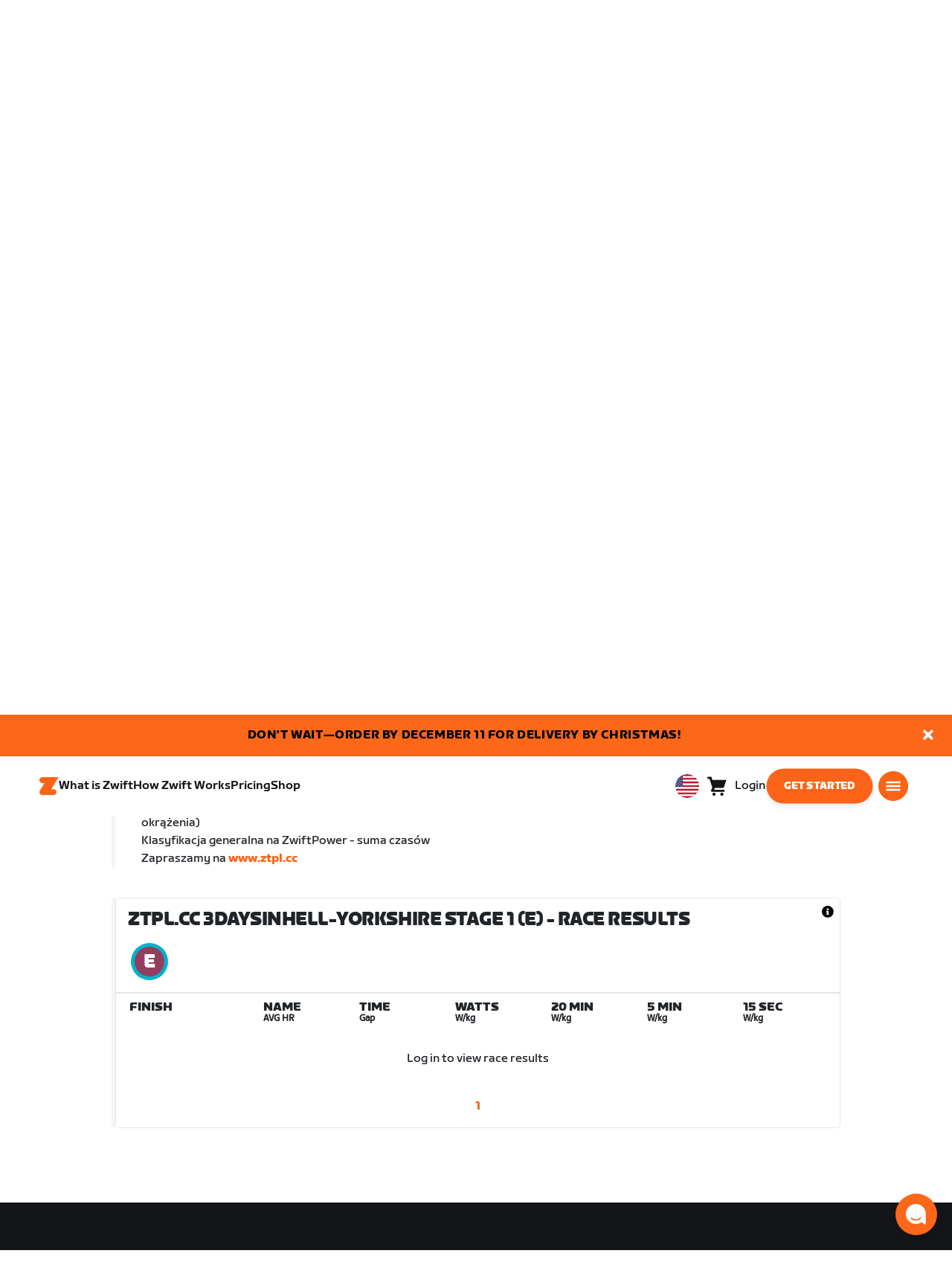

--- FILE ---
content_type: application/javascript
request_url: https://content-cdn.zwift.com/zwift-web-core/2.232.0/_next/static/chunks/ba172fb6.d765d1185c5adc982dd5.js
body_size: -103
content:
(window.webpackJsonp=window.webpackJsonp||[]).push([[45],[]]);

--- FILE ---
content_type: application/javascript
request_url: https://content-cdn.zwift.com/zwift-web-core/2.232.0/_next/static/chunks/7c06b9e2b85c78c3cf82e7dae2b10aaad48c9071.f27a3f20f0f1586a2348.js
body_size: 9687
content:
(window.webpackJsonp=window.webpackJsonp||[]).push([[55],{"16bh":function(e,t,a){"use strict";a.d(t,"a",(function(){return c})),a.d(t,"b",(function(){return o}));var l,r=a("hisu"),n=a("yBJb"),i=a("mK0O"),u=a("3j6q"),c={WATOPIA:1,RICHMOND:2,LONDON:3,NEWYORK:4,INNSBRUCK:5,BOLOGNATT:6,YORKSHIRE:7,CRITCITY:8,MAKURIISLANDS:9,FRANCE:10,PARIS:11,GRAVELMOUNTAIN:12,SCOTLAND:13},o=(l={},Object(i.a)(l,c.WATOPIA,"WATOPIA"),Object(i.a)(l,c.RICHMOND,"RICHMOND"),Object(i.a)(l,c.LONDON,"LONDON"),Object(i.a)(l,c.NEWYORK,"NEWYORK"),Object(i.a)(l,c.INNSBRUCK,"INNSBRUCK"),Object(i.a)(l,c.BOLOGNATT,"BOLOGNATT"),Object(i.a)(l,c.YORKSHIRE,"YORKSHIRE"),Object(i.a)(l,c.CRITCITY,"CRITCITY"),Object(i.a)(l,c.MAKURIISLANDS,"MAKURIISLANDS"),Object(i.a)(l,c.FRANCE,"FRANCE"),Object(i.a)(l,c.PARIS,"PARIS"),Object(i.a)(l,c.GRAVELMOUNTAIN,"GRAVEL MOUNTAIN"),Object(i.a)(l,c.SCOTLAND,"SCOTLAND"),l),s={CYCLING:1,RUNNING:2,ROWING:4},M={},d=[3621162212,242381847,3748780161,1993374659,2708527018],N=[3368626651,2900074211,1327147942,2436095601],m=[2627606248,3453194200,5745690,2746475460,1082034232],g=[3573087582],D=[3687150686,2205752905,2956533021],I=[1480439148,2891361683],E=function(){function e(t){var a,l=arguments.length>1&&void 0!==arguments[1]?arguments[1]:{};Object(r.a)(this,e),Object(i.a)(this,"getMapNames",(function(){return o}));var n=l[u.b.ENABLE_GAME_DICTIONARY_EXTENDED],c=l[u.b.ENABLE_1_20_EVENT_ROUTES],s=l[u.b.ENABLE_1_22_EVENT_ROUTES],E=l[u.b.ENABLE_ITALIAN_VILLAS_ROUTE],v=l[u.b.ENABLE_GRAVEL_ROUTES],y=l[u.b.ENABLE_DOWNHILL_ROUTES];n||(d.forEach((function(e){M[e]=!0})),c||N.forEach((function(e){M[e]=!0})),s||m.forEach((function(e){M[e]=!0})),E||g.forEach((function(e){M[e]=!0})),v||D.forEach((function(e){M[e]=!0})),y||I.forEach((function(e){M[e]=!0}))),this.data=(null===t||void 0===t?void 0:t.GameDictionary)||t;var j=(null===(a=this.data)||void 0===a?void 0:a.ROUTES[0])||this.data.ROUTES;this.maps=j.ROUTE.reduce((function(e,t){var a,l,r,i,u=(null===(a=t.$)||void 0===a?void 0:a.map)||t.map;return e[u]||(e[u]=[]),M[(null===(l=t.$)||void 0===l?void 0:l.signature)||t.signature]?e:n&&!1===(null===t||void 0===t?void 0:null===(r=t.routeRestrictions)||void 0===r?void 0:null===(i=r.CLUBS)||void 0===i?void 0:i.enabled)?e:(e[u].push(t.$||t),e)}),{})}return Object(n.a)(e,[{key:"getRoutesByMap",value:function(){return this.maps}},{key:"getRoutesForMap",value:function(e,t){var a=this,l=arguments.length>2&&void 0!==arguments[2]?arguments[2]:{},r=o[e||1],n=this.maps[r];if(!n||!n.length)return[];var i=[function(e){return!!(s[t]&e.sports)}];return Object.keys(l).forEach((function(e){i.push((function(t){var r=a.getValueAtPath(t,e);return void 0===r||r===l[e]}))})),i.reduce((function(e,t){return e.filter(t)}),n)}},{key:"getValueAtPath",value:function(e,t){if(t&&t.trim())return t.includes(".")?t.split(".").reduce((function(e,t){return e&&"object"===typeof e&&t in e?e[t]:void 0}),e):e[t]}},{key:"getRouteById",value:function(e){if(!this.data)return null;var t=(this.data.ROUTES[0]||this.data.ROUTES).ROUTE.find((function(t){var a;return((null===(a=t.$)||void 0===a?void 0:a.signature)||t.signature)==e}));return t?t.$||t:null}},{key:"getRandomPaddock",value:function(e){var t=this.getRouteById(e).eventPaddocks.split(",").filter((function(e){return e%5!==0}));return t[Math.floor(Math.random()*t.length)]}},{key:"getRouteDistance",value:function(e){var t=this.getRouteLaps(e);return t>0?Number(e.distanceInMeters)*t+Number(e.leadinDistanceInMeters):Number(e.distanceInMeters)+Number(e.leadinDistanceInMeters)}},{key:"getRouteElevation",value:function(e){var t=this.getRouteLaps(e);return t>0?Number(e.ascentInMeters)*t+Number(e.leadinAscentInMeters):Number(e.ascentInMeters)+Number(e.leadinAscentInMeters)}},{key:"getRouteLaps",value:function(e){return Number(e.supportedLaps)}},{key:"getJerseyById",value:function(e){var t=(this.data.JERSEYS[0]||this.data.JERSEYS).JERSEY.find((function(t){var a;return((null===(a=t.$)||void 0===a?void 0:a.signature)||t.signature)==e}));return t?t.$||t:null}},{key:"getBikeFrameById",value:function(e){var t=(this.data.BIKEFRAMES[0]||this.data.BIKEFRAMES).BIKEFRAME.find((function(t){var a;return((null===(a=t.$)||void 0===a?void 0:a.signature)||t.signature)==e}));return t?t.$||t:null}}]),e}();t.c=E},"2o7B":function(e,t,a){"use strict";a.d(t,"a",(function(){return N}));var l=a("mXGw"),r=a.n(l),n=a("bBV7"),i=a("8Jek"),u=a.n(i),c=(a("eCuN").h,"/athlete/"),o=a("o0WU"),s=a.n(o),M=(a("gEty"),r.a.createElement),d=s.a;var N=function(e){var t,a=e.name,l=e.imageSrc,r=e.className,i=e.circle,o=e.profile,s=e.comment,N=e.size,m=Object(n.useRouter)(),g=a,D=r,I=l;D+=i?" profile-img-circle rounded-circle ":" border__radius__responsive--small ",o&&(g="".concat(o.firstName," ").concat(o.lastName),I=o.imageSrc,t=o.publicId||o.id);var E=M("div",{"data-testid":"profile-icon",className:u()("profile-icon-container d-flex mr-2",s&&"mr-sm-3 ","profile-icon-container--".concat(N," mr-0"))},M("img",{src:I||d,alt:g,title:g,className:u()("w-100 border__responsive border__color ".concat(D))}));return t?function(e,t){var a=arguments.length>2&&void 0!==arguments[2]?arguments[2]:"";return M("a",{href:"".concat(t,"?").concat(a)},e)}(E,"".concat(c).concat(t),m.search):E};N.defaultProps={name:"",imageSrc:d,className:"",comment:!1,noBorder:!1,responsive:!1,size:"normal"}},"3Pzf":function(e,t,a){var l=a("AfBB"),r=a("j6ZD");e.exports=function(e,t,a){return void 0===a&&(a=t,t=void 0),void 0!==a&&(a=(a=r(a))===a?a:0),void 0!==t&&(t=(t=r(t))===t?t:0),l(r(e),t,a)}},AfBB:function(e,t){e.exports=function(e,t,a){return e===e&&(void 0!==a&&(e=e<=a?e:a),void 0!==t&&(e=e>=t?e:t)),e}},"B/jn":function(e,t,a){"use strict";a.d(t,"a",(function(){return c}));var l=a("mXGw"),r=a.n(l),n=a("xx6f"),i=a.n(n),u=r.a.createElement;function c(e){for(var t=e.lines,a=e.lineGap,l=e.width,n=[],c=0;c<t;c++)n.push(u(r.a.Fragment,{key:"skeleton-".concat(c)},u("span",{className:i.a.loadingSkeleton,style:{width:l,marginBottom:a}},"\u200c"),u("br",null)));return u(r.a.Fragment,null,n)}c.defaultProps={lines:1,lineGap:0,width:"100%"}},Bq5F:function(e,t){e.exports=function(e,t){if(("constructor"!==t||"function"!==typeof e[t])&&"__proto__"!=t)return e[t]}},GxE2:function(e,t,a){"use strict";var l=a("rePB"),r=a("mXGw"),n=a.n(r),i=a("8Jek"),u=a.n(i),c=(a("HVn3"),a("Fcif")),o=a("+I+c"),s=a("W0B4"),M=a.n(s),d=a("U/6f"),N=["className","cssModule","size","vertical","tag"],m={tag:d.q,"aria-label":M.a.string,className:M.a.string,cssModule:M.a.object,role:M.a.string,size:M.a.string,vertical:M.a.bool},g=function(e){var t=e.className,a=e.cssModule,l=e.size,r=e.vertical,i=e.tag,s=Object(o.a)(e,N),M=Object(d.m)(u()(t,!!l&&"btn-group-"+l,r?"btn-group-vertical":"btn-group"),a);return n.a.createElement(i,Object(c.a)({},s,{className:M}))};g.propTypes=m,g.defaultProps={tag:"div",role:"group"};var D=g,I=a("Yh4h"),E=a("oiC/"),v=a("KzRJ"),y=a("mpyU"),j=a("2o7B"),T=a("yBAn"),f=a("B/jn"),O=a("Viup"),A=a("3j6q"),S=a("k4Ru"),L=a("bmlG"),z=a.n(L),b=a("ZEtK"),w=a.n(b),x=a("dg+Y"),k=a.n(x),p=a("btqx"),h=a.n(p),C=a("c+0N"),R=a.n(C),U=(n.a.createElement,"overall"),Q="power",_={INCREASED:"INCREASED",DECREASED:"DECREASED",NO_CHANGE:"NO_CHANGE",FLOOR_INCREASED:"FLOOR_INCREASED",AT_FLOOR:"AT_FLOOR"};var B=function(e){var t=e.showScore,a=e.showDistance,i=e.useMetric,c=e.highlightId,o=e.raceResults,s=e.isFetching,M=e.loggedIn,d=Object(r.useState)(U),N=d[0],m=d[1],g=Object(S.e)()[A.c.SHOW_RACING_SCORE_DELTA];function L(e){var r,o,s,M,d,N,m,D,I,E,f,A,S,L,b,x,p,C,U,Q,B,P=c===e.profileId,Y=(null===(r=e.profileData)||void 0===r?void 0:r.weightInGrams)/1e3||0;return n.a.createElement("tr",{key:"race-result-".concat(e.profileId),className:u()(R.a["results-row"],Object(l.a)({},R.a["current-athlete-row"],P))},n.a.createElement("td",{className:R.a.rank},n.a.createElement(T.a.LtHeadXS,null,e.rank),e.rank<=3&&n.a.createElement("span",{"data-rank":e.rank,className:R.a["trophy-icon"],"data-testid":"trophy-".concat(e.rank)},n.a.createElement(O.a,null))),n.a.createElement("td",null,n.a.createElement(j.a,{profile:e.profileData})),n.a.createElement("td",null,n.a.createElement("div",null,n.a.createElement("div",null,n.a.createElement(T.a.LtHeadXS,null,null===(o=e.profileData)||void 0===o?void 0:o.firstName," ",null===(s=e.profileData)||void 0===s?void 0:s.lastName)),n.a.createElement("div",null,n.a.createElement(T.a.BodyXS,null,null===e||void 0===e||null===(M=e.sensorData)||void 0===M||null===(M=M.heartRateData)||void 0===M?void 0:M.avgHeartRate,"bpm")))),n.a.createElement("td",{className:R.a.overall},n.a.createElement(T.a.LtHeadXS,null,!a&&Object(v.i)((null===e||void 0===e||null===(d=e.activityData)||void 0===d?void 0:d.durationInMilliseconds)/1e3),a&&y.a.meterToKmOrMile(i,(null===e||void 0===e||null===(N=e.activityData)||void 0===N?void 0:N.segmentDistanceInCentimeters)/100).toFixed(2)),n.a.createElement("div",null,n.a.createElement(T.a.BodyXS,null,"+",a?y.a.meterToKmOrMile(i,e.rankingValueWinnerDifference):Object(v.i)(e.rankingValueWinnerDifference/1e3,!0)))),n.a.createElement("td",{className:R.a.overall},n.a.createElement("div",null,n.a.createElement(T.a.LtHeadXS,null,Math.round(null===(m=e.sensorData)||void 0===m?void 0:m.avgWatts))),n.a.createElement("div",null,n.a.createElement(T.a.BodyXS,null,null===(D=(null===(I=e.sensorData)||void 0===I?void 0:I.avgWatts)/Y)||void 0===D?void 0:D.toFixed(2)))),t&&n.a.createElement("td",{className:R.a.overall},n.a.createElement(T.a.LtHeadXS,null,Math.round(null===(E=e.scoreHistory)||void 0===E?void 0:E.newScore)),n.a.createElement("div",null,n.a.createElement(T.a.BodyXS,null,function(e){if(!e)return null;switch(e.scoreChangeType){case _.INCREASED:return n.a.createElement("img",{src:z.a,alt:"up arrow",width:"20"});case _.DECREASED:return n.a.createElement("img",{src:w.a,alt:"down arrow",width:"20"});case _.FLOOR_INCREASED:return n.a.createElement(n.a.Fragment,null,n.a.createElement("img",{src:h.a,alt:"up arrow floor",width:"20"}));case _.AT_FLOOR:return n.a.createElement("img",{src:k.a,alt:"down arrow floor",width:"20"});default:return null}}(e.scoreHistory),g&&n.a.createElement(n.a.Fragment,null," ",Math.abs(Math.round((null===(f=e.scoreHistory)||void 0===f?void 0:f.newScore)-(null===(A=e.scoreHistory)||void 0===A?void 0:A.previousScore))))))),n.a.createElement("td",{className:R.a.power},n.a.createElement("div",null,n.a.createElement(T.a.LtHeadXS,null,null===(S=e.criticalP)||void 0===S?void 0:S.criticalP20Minutes)),n.a.createElement("div",null,n.a.createElement(T.a.BodyXS,null,null!==(L=e.criticalP)&&void 0!==L&&L.criticalP20Minutes?null===(b=e.criticalP.criticalP20Minutes/Y)||void 0===b?void 0:b.toFixed(2):"--"))),n.a.createElement("td",{className:R.a.power},n.a.createElement("div",null,n.a.createElement(T.a.LtHeadXS,null,null===(x=e.criticalP)||void 0===x?void 0:x.criticalP5Minutes)),n.a.createElement("div",null,n.a.createElement(T.a.BodyXS,null,null!==(p=e.criticalP)&&void 0!==p&&p.criticalP5Minutes?null===(C=e.criticalP.criticalP5Minutes/Y)||void 0===C?void 0:C.toFixed(2):"--"))),n.a.createElement("td",{className:R.a.power},n.a.createElement("div",null,n.a.createElement(T.a.LtHeadXS,null,null===(U=e.criticalP)||void 0===U?void 0:U.criticalP15Seconds)),n.a.createElement("div",null,n.a.createElement(T.a.BodyXS,null,null!==(Q=e.criticalP)&&void 0!==Q&&Q.criticalP15Seconds?null===(B=e.criticalP.criticalP15Seconds/Y)||void 0===B?void 0:B.toFixed(2):"--"))))}var b=n.a.createElement("tr",{className:u()(R.a["results-row"],R.a["results-row-spacer"])},n.a.createElement("td",null,n.a.createElement("i",{className:"fas fa-ellipsis-h","data-testid":"spacer-element"})));return n.a.createElement("div",{className:R.a.component},n.a.createElement(D,{className:u()(R.a["results-row-toggle"],"d-flex d-md-none")},n.a.createElement(I.a,{className:u()(R.a["results-btn"],Object(l.a)({},R.a.selected,N===U)),onClick:function(){return m(U)},active:N===U},n.a.createElement(T.a.BodyMedium,null,n.a.createElement(E.a,{id:"activityDetails.raceResults.table.overall",defaultMessage:"Overall"}))),n.a.createElement(I.a,{className:u()(R.a["results-btn"],Object(l.a)({},R.a.selected,N===Q)),onClick:function(){return m(Q)},active:N===Q},n.a.createElement(T.a.BodyMedium,null,n.a.createElement(E.a,{id:"activityDetails.raceResults.table.power",defaultMessage:"Power"})))),n.a.createElement("table",{className:u()(R.a["results-table"],N===U?R.a["results-show-overall"]:R.a["results-show-power"],Object(l.a)({},R.a["show-score"],t))},n.a.createElement("tbody",null,n.a.createElement("tr",{className:u()(R.a["results-row"],R.a["results-row-titles"])},n.a.createElement("th",null,n.a.createElement(T.a.HeadSmall,null,n.a.createElement(E.a,{id:"activityDetails.raceResults.table.finish",defaultMessage:"Finish"}))),n.a.createElement("th",null),n.a.createElement("th",null,n.a.createElement("div",{className:R.a["results-row-titles-name"]}),n.a.createElement("div",{className:R.a["results-row-titles-name-label"]},n.a.createElement(T.a.HeadSmall,null,n.a.createElement(E.a,{id:"activityDetails.raceResults.table.name",defaultMessage:"Name"})),n.a.createElement(T.a.BodyXS,null,n.a.createElement(E.a,{id:"activityDetails.raceResults.table.avgHR",defaultMessage:"AVG HR"})))),n.a.createElement("th",{className:R.a.overall},n.a.createElement(T.a.HeadSmall,null,a?n.a.createElement(E.a,{id:"cards.activity.distance",defaultMessage:"Distance"}):n.a.createElement(E.a,{id:"activityDetails.raceResults.table.time",defaultMessage:"Time"})),n.a.createElement(T.a.BodyXS,null,n.a.createElement(E.a,{id:"activityDetails.raceResults.table.gap",defaultMessage:"Gap"}),a&&(i?n.a.createElement(n.a.Fragment,null," ","(",n.a.createElement(E.a,{id:"feed.activity.kilometer",defaultMessage:"km"}),")"):n.a.createElement(n.a.Fragment,null," ","(",n.a.createElement(E.a,{id:"feed.activity.mile",defaultMessage:"mi"}),")")))),n.a.createElement("th",{className:R.a.overall},n.a.createElement(T.a.HeadSmall,null,n.a.createElement(E.a,{id:"activityDetails.raceResults.table.watts",defaultMessage:"Watts"})),n.a.createElement(T.a.BodyXS,null,n.a.createElement(E.a,{id:"activityDetails.raceResults.table.wkg",defaultMessage:"W/kg"}))),t&&n.a.createElement("th",{className:R.a.overall},n.a.createElement(T.a.HeadSmall,null,n.a.createElement(E.a,{id:"activityDetails.raceResults.table.score",defaultMessage:"Score"})),n.a.createElement(T.a.BodyXS,null,n.a.createElement(E.a,{id:"activityDetails.raceResults.table.change",defaultMessage:"Change"}))),n.a.createElement("th",{className:R.a.power},n.a.createElement(T.a.HeadSmall,null,n.a.createElement(E.a,{id:"activityDetails.raceResults.table.20min",defaultMessage:"20 min"})),n.a.createElement(T.a.BodyXS,null,n.a.createElement(E.a,{id:"activityDetails.raceResults.table.wkg",defaultMessage:"W/kg"}))),n.a.createElement("th",{className:R.a.power},n.a.createElement(T.a.HeadSmall,null,n.a.createElement(E.a,{id:"activityDetails.raceResults.table.5min",defaultMessage:"5 min"})),n.a.createElement(T.a.BodyXS,null,n.a.createElement(E.a,{id:"activityDetails.raceResults.table.wkg",defaultMessage:"W/kg"}))),n.a.createElement("th",{className:R.a.power},n.a.createElement(T.a.HeadSmall,null,n.a.createElement(E.a,{id:"activityDetails.raceResults.table.15sec",defaultMessage:"15 sec"})),n.a.createElement(T.a.BodyXS,null,n.a.createElement(E.a,{id:"activityDetails.raceResults.table.wkg",defaultMessage:"W/kg"})))),!M&&n.a.createElement("div",{className:"text-center my-4"},"Log in to view race results"),s&&n.a.createElement("div",{className:"px-2"},n.a.createElement(f.a,{lines:3,lineGap:32})),!s&&(null===o||void 0===o?void 0:o.map((function(e){return e?n.a.createElement(n.a.Fragment,null,null===e||void 0===e?void 0:e.map((function(e){return L(e)})),b):null}))))))};B.defaultProps={showScore:!1,showDistance:!0,useMetric:!0,highlightId:null,raceResults:null,isFetching:!0,loggedIn:!1};t.a=B},HVn3:function(e,t,a){var l=a("l7Do"),r=a("QlKF")((function(e,t,a){l(e,t,a)}));e.exports=r},NfLg:function(e,t,a){var l=a("GI0s"),r=a("LBQr"),n=a("T9Ud"),i="[object Object]",u=Function.prototype,c=Object.prototype,o=u.toString,s=c.hasOwnProperty,M=o.call(Object);e.exports=function(e){if(!n(e)||l(e)!=i)return!1;var t=r(e);if(null===t)return!0;var a=s.call(t,"constructor")&&t.constructor;return"function"==typeof a&&a instanceof a&&o.call(a)==M}},ODXe:function(e,t,a){"use strict";a.d(t,"a",(function(){return r}));var l=a("BsWD");function r(e,t){return function(e){if(Array.isArray(e))return e}(e)||function(e,t){var a=null==e?null:"undefined"!=typeof Symbol&&e[Symbol.iterator]||e["@@iterator"];if(null!=a){var l,r,n,i,u=[],c=!0,o=!1;try{if(n=(a=a.call(e)).next,0===t){if(Object(a)!==a)return;c=!1}else for(;!(c=(l=n.call(a)).done)&&(u.push(l.value),u.length!==t);c=!0);}catch(e){o=!0,r=e}finally{try{if(!c&&null!=a.return&&(i=a.return(),Object(i)!==i))return}finally{if(o)throw r}}return u}}(e,t)||Object(l.a)(e,t)||function(){throw new TypeError("Invalid attempt to destructure non-iterable instance.\nIn order to be iterable, non-array objects must have a [Symbol.iterator]() method.")}()}},ONOI:function(e,t,a){var l=a("SN9N"),r=a("Fldm"),n=a("vvBr"),i=a("e766"),u=a("FQMq"),c=a("lYsT"),o=a("PqlX"),s=a("nxZd"),M=a("tfj2"),d=a("RqPZ"),N=a("9aUh"),m=a("NfLg"),g=a("3kU/"),D=a("Bq5F"),I=a("vDbd");e.exports=function(e,t,a,E,v,y,j){var T=D(e,a),f=D(t,a),O=j.get(f);if(O)l(e,a,O);else{var A=y?y(T,f,a+"",e,t,j):void 0,S=void 0===A;if(S){var L=o(f),z=!L&&M(f),b=!L&&!z&&g(f);A=f,L||z||b?o(T)?A=T:s(T)?A=i(T):z?(S=!1,A=r(f,!0)):b?(S=!1,A=n(f,!0)):A=[]:m(f)||c(f)?(A=T,c(T)?A=I(T):N(T)&&!d(T)||(A=u(f))):S=!1}S&&(j.set(f,A),v(A,f,E,y,j),j.delete(f)),l(e,a,A)}}},QlKF:function(e,t,a){var l=a("bim0"),r=a("/Qyy");e.exports=function(e){return l((function(t,a){var l=-1,n=a.length,i=n>1?a[n-1]:void 0,u=n>2?a[2]:void 0;for(i=e.length>3&&"function"==typeof i?(n--,i):void 0,u&&r(a[0],a[1],u)&&(i=n<3?void 0:i,n=1),t=Object(t);++l<n;){var c=a[l];c&&e(t,c,l,i)}return t}))}},SN9N:function(e,t,a){var l=a("Dh2Y"),r=a("dIZa");e.exports=function(e,t,a){(void 0===a||r(e[t],a))&&(void 0!==a||t in e)||l(e,t,a)}},Viup:function(e,t,a){"use strict";a.d(t,"a",(function(){return n}));var l=a("mXGw"),r=a.n(l).a.createElement;function n(){return r("svg",{width:"24",height:"24",viewBox:"0 0 32 32",xmlns:"http://www.w3.org/2000/svg"},r("path",{fillRule:"evenodd",clipRule:"evenodd",d:"M23.2212 4L23.2211 6.91323L26.7091 6.91329C27.3765 6.91329 27.9313 7.46188 27.9915 8.17368L27.9941 8.21001C28.1117 13.3524 26.4771 16.4565 22.741 17.0677C22.0067 19.1141 20.4865 20.742 18.5773 21.5257L18.5771 23.5606L21.1601 23.5607C22.2984 23.5607 23.2212 24.5545 23.2212 25.7803C23.2212 27.0062 22.2984 28 21.1601 28H10.8342C9.69585 28 8.77306 27.0062 8.77306 25.7803C8.77306 24.5545 9.69585 23.5607 10.8342 23.5607L13.417 23.5606L13.417 21.5257C11.5075 20.7419 9.98717 19.1137 9.25289 17.0667C5.55843 16.4593 3.92118 13.4114 4.00291 8.36359L4.00591 8.21001L4.00854 8.17368C4.06771 7.47394 4.6048 6.93194 5.25703 6.91377L5.29086 6.91329L8.77303 6.91323L8.77306 4H23.2212ZM25.7179 9.41041L23.2211 9.41034L23.2213 14.2553C24.9073 13.6584 25.7093 12.112 25.7179 9.41041ZM8.77303 9.41034L6.28212 9.41041C6.29068 12.109 7.09093 13.6549 8.77298 14.2532L8.77303 9.41034Z"}))}},ZEtK:function(e,t){e.exports="[data-uri]"},bmlG:function(e,t){e.exports="[data-uri]"},btqx:function(e,t){e.exports="[data-uri]"},"c+0N":function(e,t,a){e.exports={"subgroup-results-header":"race-results-detailed-table-module__subgroup-results-header--LcNwk","subgroup-results-title-area":"race-results-detailed-table-module__subgroup-results-title-area--1uBIz","results-table":"race-results-detailed-table-module__results-table--1pJV4","results-row":"race-results-detailed-table-module__results-row--2KoGG","current-athlete-row":"race-results-detailed-table-module__current-athlete-row--brm8t","show-score":"race-results-detailed-table-module__show-score--2XOGL","results-row-titles":"race-results-detailed-table-module__results-row-titles--3gSaG","results-row-titles-name":"race-results-detailed-table-module__results-row-titles-name--1UK7Z","results-row-titles-name-label":"race-results-detailed-table-module__results-row-titles-name-label--2qBq_","results-row-toggle":"race-results-detailed-table-module__results-row-toggle--1922H","results-btn":"race-results-detailed-table-module__results-btn--1Uw3O",selected:"race-results-detailed-table-module__selected--19_Oi","results-row-spacer":"race-results-detailed-table-module__results-row-spacer--2CKK5","results-show-overall":"race-results-detailed-table-module__results-show-overall--2QfFi",power:"race-results-detailed-table-module__power--3eZlS","results-show-power":"race-results-detailed-table-module__results-show-power--3Tsp5",overall:"race-results-detailed-table-module__overall--2Z6aT",rank:"race-results-detailed-table-module__rank--3qRTa","trophy-icon":"race-results-detailed-table-module__trophy-icon--3Bvvf"}},"dg+Y":function(e,t){e.exports="[data-uri]"},gEty:function(e,t,a){},irLZ:function(e,t,a){"use strict";a.d(t,"a",(function(){return c})),a.d(t,"b",(function(){return s}));var l=a("3Pzf"),r=a.n(l),n=a("24bN"),i=a("lydm"),u=a("1WNB").a.GAME_SERVER_URL,c=50,o=n.b.injectEndpoints({endpoints:function(e){return{getSubgroupRaceResultsPage:e.query({query:function(e){var t=e.subgroupId,a=e.page,l=void 0===a?0:a,n=e.start,i=e.resultsPerPage,o=void 0===i?c:i,s=e.filter,M=void 0===s?{}:s,d=e.accessToken,N=n>=0?n:r()(l*o,0,1/0);return{baseUrl:u,path:"".concat("race-results","/entries?event_subgroup_id=").concat(t,"&limit=").concat(o,"&start=").concat(N).concat((null===M||void 0===M?void 0:M.search)?"&search=".concat(M.search):""),method:"get",expectedStatusCode:200,accessToken:d}}})}},overrideExisting:!1}).useGetSubgroupRaceResultsPageQuery,s=Object(i.c)(o)},l7Do:function(e,t,a){var l=a("WRuO"),r=a("SN9N"),n=a("EN0E"),i=a("ONOI"),u=a("9aUh"),c=a("Vujp"),o=a("Bq5F");e.exports=function e(t,a,s,M,d){t!==a&&n(a,(function(n,c){if(d||(d=new l),u(n))i(t,a,c,s,e,M,d);else{var N=M?M(o(t,c),n,c+"",t,a,d):void 0;void 0===N&&(N=n),r(t,c,N)}}),c)}},mpyU:function(e,t,a){"use strict";var l=a("hisu"),r=a("yBJb"),n=function(){function e(){Object(l.a)(this,e)}return Object(r.a)(e,null,[{key:"calorieToSliceOfPizza",value:function(e){return e/285}},{key:"footToInch",value:function(e){return 12*e}},{key:"inchToFoot",value:function(e){return e/12}},{key:"gramTokilogram",value:function(e){return e/1e3}},{key:"kilogramToGram",value:function(e){return 1e3*e}},{key:"gramToPound",value:function(e){return.00220462*e}},{key:"poundToGram",value:function(e){return 453.592*e}},{key:"mileToCentimeter",value:function(e){return 160934*e}},{key:"millimeterToCentimeter",value:function(e){return e/10}},{key:"centimeterToMillimeter",value:function(e){return 10*e}},{key:"millimeterToFoot",value:function(e){return e/304.8}},{key:"footToMillimeter",value:function(e){return 304.8*e}},{key:"meterToKilometer",value:function(e){return e/1e3}},{key:"meterToMile",value:function(e){return.000621371192*e}},{key:"centimeterToMile",value:function(e){return 621371192e-14*e}},{key:"meterToKmOrMile",value:function(e,t){return e?t/1e3:this.meterToMile(t)}},{key:"centimeterPerSecToMilePerHr",value:function(e){return 60*this.centimeterToMile(e)*60}},{key:"centimeterToMeter",value:function(e){return e/100}},{key:"centimeterToFoot",value:function(e){return this.meterToFoot(this.centimeterToMeter(e))}},{key:"centimeterToKilometer",value:function(e){return e/1e5}},{key:"centimeterPerSecToKilometerPerHr",value:function(e){return 60*this.centimeterToKilometer(e)*60}},{key:"meterToFoot",value:function(e){return 3.28084*e}},{key:"mileToKilometer",value:function(e){return e/.621371}},{key:"meterFromKilometer",value:function(e){return 1e3*e}},{key:"meterFromMile",value:function(e){return e/.000621371192}},{key:"wattHourToCalorie",value:function(e){return.85985*e/.28}},{key:"secondsToHour",value:function(e){return e/60/60}},{key:"secondsToMinute",value:function(e){return e/60}},{key:"minuteToSecond",value:function(e){return 60*e}},{key:"minutesToHour",value:function(e){return e/60}},{key:"hourToSecond",value:function(e){return 60*e*60}},{key:"kilometerToMile",value:function(e){return.621371*e}},{key:"kilometerPaceToMile",value:function(e){return 160934*e/1e5}},{key:"roundKilometer",value:function(e){return 1e3*Math.round(e/1e3)/1e3}},{key:"wattsPerKg",value:function(e,t){return t>0?e/(t/1e3):0}},{key:"velocityToPace",value:function(e,t){return 1/(t?this.meterToKilometer(e):this.meterToMile(e))}}]),e}();t.a=n},o0WU:function(e,t){e.exports="[data-uri]"},vDbd:function(e,t,a){var l=a("V2ZB"),r=a("Vujp");e.exports=function(e){return l(e,r(e))}},xx6f:function(e,t,a){e.exports={loadingSkeleton:"SkeletonLoader-module__loadingSkeleton--2dxE8",gradientShimmer:"SkeletonLoader-module__gradientShimmer--31vZn"}}}]);

--- FILE ---
content_type: application/javascript
request_url: https://content-cdn.zwift.com/zwift-web-core/2.232.0/_next/static/chunks/2ff7459876456c483d5e73e687f0e2700463ccaa.360bfd3545e1782e9ed0.js
body_size: 2002
content:
(window.webpackJsonp=window.webpackJsonp||[]).push([[37],{"+Ckz":function(t,r,n){var e=n("V2ZB"),o=n("tb+2");t.exports=function(t,r){return e(t,o(t),r)}},"0711":function(t,r,n){var e=n("WRuO"),o=n("WMT/"),c=n("F3Ab"),u=n("wnk4"),a=n("ArpJ"),i=n("Fldm"),f=n("e766"),s=n("+Ckz"),b=n("CIBY"),p=n("2AbI"),v=n("zIph"),j=n("s3t7"),l=n("316b"),y=n("iXK7"),x=n("FQMq"),A=n("PqlX"),w=n("tfj2"),d=n("Bpme"),h=n("9aUh"),g=n("CPLO"),B=n("h0av"),O=n("Vujp"),U=1,F=2,I=4,V="[object Arguments]",L="[object Function]",m="[object GeneratorFunction]",C="[object Object]",D={};D[V]=D["[object Array]"]=D["[object ArrayBuffer]"]=D["[object DataView]"]=D["[object Boolean]"]=D["[object Date]"]=D["[object Float32Array]"]=D["[object Float64Array]"]=D["[object Int8Array]"]=D["[object Int16Array]"]=D["[object Int32Array]"]=D["[object Map]"]=D["[object Number]"]=D[C]=D["[object RegExp]"]=D["[object Set]"]=D["[object String]"]=D["[object Symbol]"]=D["[object Uint8Array]"]=D["[object Uint8ClampedArray]"]=D["[object Uint16Array]"]=D["[object Uint32Array]"]=!0,D["[object Error]"]=D[L]=D["[object WeakMap]"]=!1,t.exports=function t(r,n,S,k,M,P){var Q,T=n&U,J=n&F,z=n&I;if(S&&(Q=M?S(r,k,M,P):S(r)),void 0!==Q)return Q;if(!h(r))return r;var E=A(r);if(E){if(Q=l(r),!T)return f(r,Q)}else{var Z=j(r),q=Z==L||Z==m;if(w(r))return i(r,T);if(Z==C||Z==V||q&&!M){if(Q=J||q?{}:x(r),!T)return J?b(r,a(Q,r)):s(r,u(Q,r))}else{if(!D[Z])return M?r:{};Q=y(r,Z,T)}}P||(P=new e);var N=P.get(r);if(N)return N;P.set(r,Q),g(r)?r.forEach((function(e){Q.add(t(e,n,S,e,r,P))})):d(r)&&r.forEach((function(e,o){Q.set(o,t(e,n,S,o,r,P))}));var Y=E?void 0:(z?J?v:p:J?O:B)(r);return o(Y||r,(function(e,o){Y&&(e=r[o=e]),c(Q,o,t(e,n,S,o,r,P))})),Q}},"316b":function(t,r){var n=Object.prototype.hasOwnProperty;t.exports=function(t){var r=t.length,e=new t.constructor(r);return r&&"string"==typeof t[0]&&n.call(t,"index")&&(e.index=t.index,e.input=t.input),e}},"5+lF":function(t,r,n){var e=n("naAV");t.exports=function(t,r){var n=r?e(t.buffer):t.buffer;return new t.constructor(n,t.byteOffset,t.byteLength)}},6758:function(t,r){t.exports=function(t){var r=[];if(null!=t)for(var n in Object(t))r.push(n);return r}},"7qnD":function(t,r){var n=/\w*$/;t.exports=function(t){var r=new t.constructor(t.source,n.exec(t));return r.lastIndex=t.lastIndex,r}},ArpJ:function(t,r,n){var e=n("V2ZB"),o=n("Vujp");t.exports=function(t,r){return t&&e(r,o(r),t)}},"B4/L":function(t,r,n){var e=n("gwRl"),o=n("LBQr"),c=n("tb+2"),u=n("E7Xw"),a=Object.getOwnPropertySymbols?function(t){for(var r=[];t;)e(r,c(t)),t=o(t);return r}:u;t.exports=a},Bpme:function(t,r,n){var e=n("CIUO"),o=n("TsNJ"),c=n("DhoL"),u=c&&c.isMap,a=u?o(u):e;t.exports=a},CIBY:function(t,r,n){var e=n("V2ZB"),o=n("B4/L");t.exports=function(t,r){return e(t,o(t),r)}},CIUO:function(t,r,n){var e=n("s3t7"),o=n("T9Ud"),c="[object Map]";t.exports=function(t){return o(t)&&e(t)==c}},CPLO:function(t,r,n){var e=n("zlak"),o=n("TsNJ"),c=n("DhoL"),u=c&&c.isSet,a=u?o(u):e;t.exports=a},FQMq:function(t,r,n){var e=n("QDPn"),o=n("LBQr"),c=n("jL4t");t.exports=function(t){return"function"!=typeof t.constructor||c(t)?{}:e(o(t))}},Fldm:function(t,r,n){(function(t){var e=n("s3UK"),o=r&&!r.nodeType&&r,c=o&&"object"==typeof t&&t&&!t.nodeType&&t,u=c&&c.exports===o?e.Buffer:void 0,a=u?u.allocUnsafe:void 0;t.exports=function(t,r){if(r)return t.slice();var n=t.length,e=a?a(n):new t.constructor(n);return t.copy(e),e}}).call(this,n("FtQO")(t))},G9gt:function(t,r,n){var e=n("jgJv"),o=e?e.prototype:void 0,c=o?o.valueOf:void 0;t.exports=function(t){return c?Object(c.call(t)):{}}},LBQr:function(t,r,n){var e=n("SHde")(Object.getPrototypeOf,Object);t.exports=e},QDPn:function(t,r,n){var e=n("9aUh"),o=Object.create,c=function(){function t(){}return function(r){if(!e(r))return{};if(o)return o(r);t.prototype=r;var n=new t;return t.prototype=void 0,n}}();t.exports=c},V2ZB:function(t,r,n){var e=n("F3Ab"),o=n("Dh2Y");t.exports=function(t,r,n,c){var u=!n;n||(n={});for(var a=-1,i=r.length;++a<i;){var f=r[a],s=c?c(n[f],t[f],f,n,t):void 0;void 0===s&&(s=t[f]),u?o(n,f,s):e(n,f,s)}return n}},Vujp:function(t,r,n){var e=n("6iN7"),o=n("lgYy"),c=n("SyCk");t.exports=function(t){return c(t)?e(t,!0):o(t)}},"WMT/":function(t,r){t.exports=function(t,r){for(var n=-1,e=null==t?0:t.length;++n<e&&!1!==r(t[n],n,t););return t}},e766:function(t,r){t.exports=function(t,r){var n=-1,e=t.length;for(r||(r=Array(e));++n<e;)r[n]=t[n];return r}},iXK7:function(t,r,n){var e=n("naAV"),o=n("5+lF"),c=n("7qnD"),u=n("G9gt"),a=n("vvBr"),i="[object Boolean]",f="[object Date]",s="[object Map]",b="[object Number]",p="[object RegExp]",v="[object Set]",j="[object String]",l="[object Symbol]",y="[object ArrayBuffer]",x="[object DataView]",A="[object Float32Array]",w="[object Float64Array]",d="[object Int8Array]",h="[object Int16Array]",g="[object Int32Array]",B="[object Uint8Array]",O="[object Uint8ClampedArray]",U="[object Uint16Array]",F="[object Uint32Array]";t.exports=function(t,r,n){var I=t.constructor;switch(r){case y:return e(t);case i:case f:return new I(+t);case x:return o(t,n);case A:case w:case d:case h:case g:case B:case O:case U:case F:return a(t,n);case s:return new I;case b:case j:return new I(t);case p:return c(t);case v:return new I;case l:return u(t)}}},lgYy:function(t,r,n){var e=n("9aUh"),o=n("jL4t"),c=n("6758"),u=Object.prototype.hasOwnProperty;t.exports=function(t){if(!e(t))return c(t);var r=o(t),n=[];for(var a in t)("constructor"!=a||!r&&u.call(t,a))&&n.push(a);return n}},mH3y:function(t,r){t.exports=function(t){var r=null==t?0:t.length;return r?t[r-1]:void 0}},naAV:function(t,r,n){var e=n("KjZ+");t.exports=function(t){var r=new t.constructor(t.byteLength);return new e(r).set(new e(t)),r}},vvBr:function(t,r,n){var e=n("naAV");t.exports=function(t,r){var n=r?e(t.buffer):t.buffer;return new t.constructor(n,t.byteOffset,t.length)}},wnk4:function(t,r,n){var e=n("V2ZB"),o=n("h0av");t.exports=function(t,r){return t&&e(r,o(r),t)}},zIph:function(t,r,n){var e=n("6TGQ"),o=n("B4/L"),c=n("Vujp");t.exports=function(t){return e(t,c,o)}},zlak:function(t,r,n){var e=n("s3t7"),o=n("T9Ud"),c="[object Set]";t.exports=function(t){return o(t)&&e(t)==c}}}]);